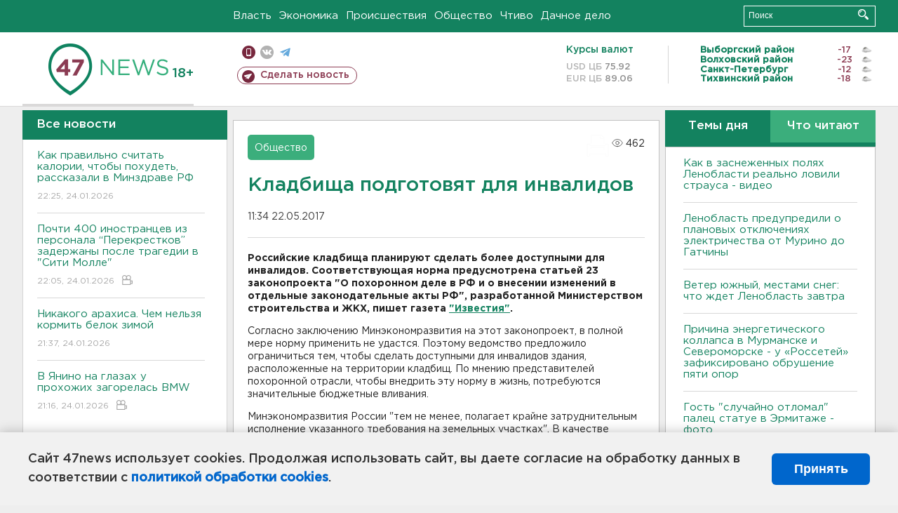

--- FILE ---
content_type: text/html; charset=UTF-8
request_url: https://47news.ru/articles/120821/
body_size: 19362
content:
<!DOCTYPE html>
<html xmlns="http://www.w3.org/1999/xhtml" prefix="og: http://ogp.me/ns#" lang="ru">
<head>
    <meta charset="UTF-8">
    <title>Кладбища подготовят для инвалидов -- 22 мая 2017 &#8250; Статьи &#8250;  47новостей из Ленинградской области</title>
    <meta name="viewport" content="width=device-width, initial-scale=1">
    <meta name="keywords" content="Ленинградская область, 47 новостей из Ленинградской области, власть, политика, бизнес, производство, общество, ЧП, происшествия, криминал, коммуникации, граница, среда обитания, досуг, культура, лесопромышленный комплекс, ЛПК Ленобласти, Северо-Европейский газопровод, СЕГ, Балтийская трубопроводная система, БТС, Бокситогорский район, Волосовский район, Волховский район, Всеволожский район, Выборгский район, Гатчинский район, Кингисеппский район, Киришский район, Кировский район, Лодейнопольский район, Ломоносовский район, Лужский район, Подпорожский район, Приозерский район, Сланцевский район, Сосновый Бор, Тихвинский район, Тосненский район, цитата дня, глас народа, 47News, Финляндия, Выборг, Форд-Всеволожск, ЛАЭС, Финский залив, Ладожское озеро, рыбаки на льдине">
    <meta name="description" content="При этом эксперты предупреждают, что может оказаться и так, что в инфраструктуру вольют сотни тысяч рублей, а пользоваться ей будет некому.">
    <meta name="yandex-verification" content="60f81bf0b559655a">
    <meta name="yandex-verification" content="56562c0790546cc7">
    <meta name="google-site-verification" content="TFY-D1Ff-3Ecg_ZFNht2pYlTvtBeFznqqe2IVwvvYwk">
    <meta name="version" content="1.90.6">
    <meta property="og:title" content="Кладбища подготовят для инвалидов">
    <meta property="og:type" content="article" >
    <meta property="og:url" content="https://47news.ru/articles/120821/" >
    <meta property="og:image" content="https://47news.ru//frontend/images/social/og_image.png" >
    <meta property="og:site_name" content="47 Новостей Ленинградской области" >
    <meta property="og:description" content="При этом эксперты предупреждают, что может оказаться и так, что в инфраструктуру вольют сотни тысяч рублей, а пользоваться ей будет некому." >
        <link rel="apple-touch-icon" href="https://47news.ru/frontend/favicon/apple-touch-icon.png">
    <link rel="apple-touch-icon" sizes="57x57" href="https://47news.ru/frontend/favicon/apple-touch-icon-57x57.png">
    <link rel="apple-touch-icon" sizes="60x60" href="https://47news.ru/frontend/favicon/apple-touch-icon-60x60.png">
    <link rel="apple-touch-icon" sizes="72x72" href="https://47news.ru/frontend/favicon/apple-touch-icon-72x72.png">
    <link rel="apple-touch-icon" sizes="76x76" href="https://47news.ru/frontend/favicon/apple-touch-icon-76x76.png">
    <link rel="apple-touch-icon" sizes="114x114" href="https://47news.ru/frontend/favicon/apple-touch-icon-114x114.png">
    <link rel="apple-touch-icon" sizes="180x180" href="https://47news.ru/frontend/favicon/apple-touch-icon-180x180.png">
    <link rel="icon" type="image/png" sizes="16x16" href="https://47news.ru/frontend/favicon/favicon-16x16.png">
    <link rel="icon" type="image/png" sizes="32x32" href="https://47news.ru/frontend/favicon/favicon-32x32.png">
    <link rel="icon" type="image/png" sizes="192x192" href="https://47news.ru/frontend/favicon/android-chrome-192x192.png">
    <link rel="manifest" href="https://47news.ru/frontend/favicon/site.webmanifest">
    <link rel="mask-icon" href="https://47news.ru/frontend/favicon/safari-pinned-tab.svg" color="#1f9c75">
    <link rel="shortcut icon" href="https://47news.ru/frontend/favicon/favicon.ico">
    <meta name="msapplication-TileColor" content="#00aba9">
    <meta name="msapplication-TileImage" content="https://47news.ru/frontend/favicon/mstile-144x144.png">
    <meta name="msapplication-config" content="https://47news.ru/frontend/favicon/browserconfig.xml">
    <meta name="theme-color" content="#ffffff">
    <script>
        var timerMainBannerId = 0;
        var fqdn = '47news.ru';
        var scheme = 'https://';
        var domain_assets = 'https://47news.ru';
    </script>
            <!-- Yandex.Metrika counter -->
    <script>
        (function(m,e,t,r,i,k,a){ m[i]=m[i]||function() { (m[i].a=m[i].a||[]).push(arguments) };
            m[i].l=1*new Date();k=e.createElement(t),a=e.getElementsByTagName(t)[0],k.async=1,k.src=r,a.parentNode.insertBefore(k,a)})
        (window, document, "script", "https://mc.yandex.ru/metrika/tag.js", "ym");
        ym(5777860, "init", {
            clickmap:true,
            trackLinks:true,
            accurateTrackBounce:true,
            webvisor:true
        });
    </script>
    <noscript><div><img src="https://mc.yandex.ru/watch/5777860" style="position:absolute; left:-9999px;" alt=""></div></noscript>
    <!-- /Yandex.Metrika counter -->
    <!-- Adfox bidding -->
<script async src="https://yandex.ru/ads/system/header-bidding.js"></script>
    <script src="/frontend/adfox/adfox_bidding_main.js"></script>
<!-- Yandex Native Ads -->
<script>window.yaContextCb = window.yaContextCb || []</script>
<script src="https://yandex.ru/ads/system/context.js" async></script>
<!-- Adfox: END -->
                <script async src="https://widget.sparrow.ru/js/embed.js" data-comment="traffic exchange network script: sparrow"></script>
    <script async src="https://cdn.tds.bid/bid.js" type="text/javascript"></script>
    <link href="/frontend/css/style.css" rel="stylesheet" type="text/css" >
    <link href="/frontend/fonts.css" rel="stylesheet" type="text/css" >
            <script src="https://47news.ru/frontend/js.jquery/jquery-1.12.4.min.js"></script>
        <script src="https://47news.ru/frontend/js.jquery/jquery.form.4.2.2.js"></script>
        <script src="https://47news.ru/frontend/js.jquery/jquery.mousewheel.js"></script>
        <script src="https://47news.ru/frontend/js.jquery/jquery.jscrollpane.min.js"></script>
        <link rel="stylesheet" href="https://47news.ru/frontend/js.jquery/jquery.jscrollpane.css" type="text/css">
        <script src="https://47news.ru/frontend/js.jquery/jquery.waitforimages.min.js"></script>
        <script src="/frontend/js.jquery/jquery.cookie.js"></script>
    <script>
        var GLOBAL_FEATURE_GREENHEAD_SCROLLABLE =  true ;
        var GLOBAL_FEATURE_BANNERHEIGHT_701 = 250;
    </script>
        <script src="/frontend/js.jquery/jquery.paginator.js?v=1.90.6"></script>
    <script src="/frontend/js/core.js?v=1.90.6"></script>
    <script src="/frontend/js/scripts.desktop.js?v=1.90.6"></script>
                    <link rel="stylesheet" href="/frontend/js.jquery/jquery.fancybox.min.css" type="text/css" >
        <script src="/frontend/js.jquery/jquery.fancybox.min.js"></script>
    <script id="greenswitcher">
        $(function(){
            $("#greenhead .district > span > a").on("click", function(){
                $("#greenhead .district .list").toggle();
            });
            $("#header, #content").on("click", function(){
                $("#greenhead .district .list").hide();
            });
        });
    </script>
</head>
<body>
<style>
    .cookie-consent {
        position: fixed;
        bottom: 0;
        left: 0;
        right: 0;
        background: #f1f1f1;
        padding: 25px 40px;
        box-shadow: 0 -2px 15px rgba(0,0,0,0.2);
        display: none;
        justify-content: space-between;
        align-items: center;
        z-index: 1000;
        min-height: 90px;
        box-sizing: border-box;
    }
    .cookie-consent-text {
        margin-right: 30px;
        font-size: 18px;
        line-height: 1.5;
        color: #333;
        flex-grow: 1;
    }
    .cookie-consent-link {
        color: #0066cc;
        text-decoration: none;
        font-weight: bold;
        white-space: nowrap;
    }
    .cookie-consent-link:hover {
        text-decoration: underline;
    }
    .cookie-consent-button {
        background: #0066cc;
        color: white;
        border: none;
        padding: 12px 24px;
        border-radius: 6px;
        cursor: pointer;
        font-size: 18px;
        font-weight: bold;
        min-width: 140px;
        transition: background 0.3s;
    }
    .cookie-consent-button:hover {
        background: #004d99;
    }
    @media (max-width: 768px) {
        .cookie-consent {
            flex-direction: column;
            padding: 20px;
            text-align: center;
        }
        .cookie-consent-text {
            margin-right: 0;
            margin-bottom: 20px;
        }
    }
</style>
<div class="cookie-consent" id="cookieConsent">
    <div class="cookie-consent-text">
        Сайт 47news использует cookies. Продолжая использовать сайт, вы даете согласие на обработку данных в соответствии с <a href="/pages/16/" class="cookie-consent-link">политикой обработки cookies</a>.
    </div>
    <button class="cookie-consent-button" id="cookieAcceptButton">Принять</button>
</div>
<script>
    document.addEventListener('DOMContentLoaded', function() {
        let cookieConsent = document.getElementById('cookieConsent');
        let acceptButton = document.getElementById('cookieAcceptButton');
        // Упрощенная проверка cookies без проблемных regexp
        function checkCookie() {
            let cookies = document.cookie.split(';');
            for(let i = 0; i < cookies.length; i++) {
                let cookie = cookies[i].trim();
                if(cookie.indexOf('cookieConsentAccepted=') === 0) {
                    return true;
                }
            }
            return false;
        }
        if(!checkCookie()) {
            console.log('consent display');
            cookieConsent.style.display = 'flex';
        }
        // Установка cookie на 6 месяцев
        function setConsentCookie() {
            let date = new Date();
            date.setMonth(date.getMonth() + 6);
            document.cookie = 'cookieConsentAccepted=true; expires=' + date.toUTCString() + '; path=/';
        }
        acceptButton.addEventListener('click', function() {
            console.log('set cookie');
            setConsentCookie();
            cookieConsent.style.display = 'none';
        });
    });
</script>
    <div
            class="abstract_banner topbanner_over_maindiv"
            data-adplace="place_701"
            data-comment="Панорама"
            style="max-height: 250px; ">
        <!--AdFox START-->
<!--47news.ru-->
<!--Площадка: 47news.ru / * / *-->
<!--Тип баннера: Панорама-->
<!--Расположение: верх страницы-->
<div id="adfox_head"></div>
<script>
    window.yaContextCb.push(()=>{
        Ya.adfoxCode.create({
            ownerId: 213964,
            containerId: 'adfox_head',
            params: {
                pp: 'g',
                ps: 'bohd',
                p2: 'fuav',
                puid1: ''
            }
        })
    })
</script>
    </div>
<div id="main">
        <div id="greenhead">
        <div class="wrapper">
                                                              <div class="menu" style="margin-left: 300px">
                <ul>
                    <li><a href="/rubrics/regime/">Власть</a></li>
                    <li><a href="/rubrics/economy/">Экономика</a></li>
                    <li><a href="/rubrics/emergency/">Происшествия</a></li>
                    <li><a href="/rubrics/society/">Общество</a></li>
                                        <li><a href="/plus/">Чтиво</a></li>                     <li><a href="/rubrics/dacha/">Дачное дело</a></li>
                                    </ul>
            </div>
            <div class="search" style="float: right">
                <form action="/search/" method="get">
                    <div class="input">
                        <input type="text" name="query" placeholder="Поиск" >
                        <button>Искать</button>
                    </div>
                </form>
            </div>
        </div>
    </div>
        <div id="header">
        <div class="wrapper">
            <div class="logo">
                <a href="/"><img src="https://47news.ru/frontend/images/logo_site.png" alt="Логотип 47 новостей"></a>
            </div>
            <div class="h18">
                <span style="vertical-align: sub; font-size: smaller">18+</span>
            </div>
            <div class="nets">
                <div class="fline">
                    <a href="https://m.47news.ru/?usemobile=1&noredir=1" class="mobile">Мобильная версия</a>
                    <a href="https://vk.com/news47rus" class="vk">вконтакте</a>
                    <a href="https://t.me/allnews47" class="tg">телеграм</a>
                                    </div>
                <div class="sline">
                    <a href="/articles/manage/" class="makenews">Сделать новость</a>
                </div>
            </div>
            <div class="currency">
                <span class="title">Курсы валют</span>
                <span class="row"><span>USD ЦБ</span> 75.92</span>
                <span class="row"><span>EUR ЦБ</span> 89.06</span>
            </div>
            <div class="weather">
                                    <ul>
                                                                                    <li>
                                    <b>Выборгский район</b><span class="temp">-17</span><span class="i"><img width="15" src="https://47news.ru/frontend/images/weather/27n.png" alt="" ></span>
                                </li>
                                                                                                                <li>
                                    <b>Волховский район</b><span class="temp">-23</span><span class="i"><img width="15" src="https://47news.ru/frontend/images/weather/27n.png" alt="" ></span>
                                </li>
                                                                                                                <li>
                                    <b>Санкт-Петербург</b><span class="temp">-12</span><span class="i"><img width="15" src="https://47news.ru/frontend/images/weather/27n.png" alt="" ></span>
                                </li>
                                                                                                                <li>
                                    <b>Тихвинский район</b><span class="temp">-18</span><span class="i"><img width="15" src="https://47news.ru/frontend/images/weather/27n.png" alt="" ></span>
                                </li>
                                                                                                                                                                                                                                                                                                                                                                                                                                                                                                                                                                                                                                                                                                                                                                                                                                                                                    </ul>
                            </div>
            <div class="clearfix"></div>
        </div>
    </div>
    <div id="content">
        <div class="wrapper">
                                    <div id="leftcol">
                                <a href="/articles/"><h3 class="ghead">Все новости</h3></a>
                <ul class="newslist verticalscrollplace">
                    		<li>
		<a href="/articles/281788/">
							Как правильно считать калории, чтобы похудеть, рассказали в Минздраве РФ
									<span class="cdate">
				22:25, 24.01.2026
											</span>
		</a>
	</li>
		<li>
		<a href="/articles/281787/">
							Почти 400 иностранцев из персонала “Перекрестков” задержаны после трагедии в "Сити Молле"
									<span class="cdate">
				22:05, 24.01.2026
								<span class="rep_icon"><img src="https://47news.ru/frontend/images/icons/ico_video.png"></span>			</span>
		</a>
	</li>
		<li>
		<a href="/articles/281786/">
							Никакого арахиса. Чем нельзя кормить белок зимой
									<span class="cdate">
				21:37, 24.01.2026
											</span>
		</a>
	</li>
		<li class="noborder">
		<a href="/articles/281785/">
							В Янино на глазах у прохожих загорелась BMW
									<span class="cdate">
				21:16, 24.01.2026
								<span class="rep_icon"><img src="https://47news.ru/frontend/images/icons/ico_video.png"></span>			</span>
		</a>
	</li>
			    <div
            class="abstract_banner b-block"
            data-adplace="place_201"
            data-comment="201"
            style="max-height: 400px; max-width: 240px;">
        <!--AdFox START-->
<!--47news.ru-->
<!--Площадка: 47news.ru / * / *-->
<!--Тип баннера: 240х400 слева-1-->
<!--Расположение: слева-1-->
<div id="adfox_163422008296913012"></div>
<script>
    window.yaContextCb.push(()=>{
        Ya.adfoxCode.create({
            ownerId: 213964,
            containerId: 'adfox_163422008296913012',
            params: {
                pp: 'jzf',
                ps: 'bohd',
                p2: 'foxk',
                puid1: ''
            }
        })
    })
</script>
<!-- 47news - RU - Adblocking - 300x600 -->
<!-- Invocation banner code for the requested adslot -->
<div id='crt-1293304-1'>
<script type='text/javascript'>callAdblock('crt-1293304-1',1293304,300,600);</script>
</div>
    </div>
		<li>
		<a href="/articles/281784/">
							От совы до кита. В Выборге снова выросли причудливые снежные фигуры - фото
									<span class="cdate">
				20:49, 24.01.2026
				<span class="rep_icon"><img src="https://47news.ru/frontend/images/icons/ico_photo.png"></span>							</span>
		</a>
	</li>
		<li>
		<a href="/articles/281782/">
							Две спортсменки из Ленобласти завоевали медали на Кубке России по лыжным гонкам
									<span class="cdate">
				19:48, 24.01.2026
											</span>
		</a>
	</li>
		<li>
		<a href="/articles/281783/">
							Фонарный столб рухнул на машину при уборке снега в Сертолово - фото и видео
									<span class="cdate">
				18:56, 24.01.2026
				<span class="rep_icon"><img src="https://47news.ru/frontend/images/icons/ico_photo.png"></span>				<span class="rep_icon"><img src="https://47news.ru/frontend/images/icons/ico_video.png"></span>			</span>
		</a>
	</li>
		<li>
		<a href="/articles/281781/">
							<b>В Абу-Даби завершились переговоры России, США и Украины</b>
									<span class="cdate">
				18:38, 24.01.2026
											</span>
		</a>
	</li>
		<li>
		<a href="/articles/281780/">
							В Гатчине стартовал турнир по волейболу памяти бывшего мэра Богданова
									<span class="cdate">
				17:55, 24.01.2026
											</span>
		</a>
	</li>
		<li>
		<a href="/articles/281779/">
							Лежал в снегу. В лесу Токсово спасли мужчину с инсультом
									<span class="cdate">
				17:14, 24.01.2026
											</span>
		</a>
	</li>
		<li>
		<a href="/articles/281772/">
							Солнце выдало очень мощный двойной взрыв
									<span class="cdate">
				16:15, 24.01.2026
				<span class="rep_icon"><img src="https://47news.ru/frontend/images/icons/ico_photo.png"></span>				<span class="rep_icon"><img src="https://47news.ru/frontend/images/icons/ico_video.png"></span>			</span>
		</a>
	</li>
		<li>
		<a href="/articles/281776/">
							В феврале под Кингисеппом на два дня закроют мост
									<span class="cdate">
				15:48, 24.01.2026
				<span class="rep_icon"><img src="https://47news.ru/frontend/images/icons/ico_photo.png"></span>							</span>
		</a>
	</li>
		<li>
		<a href="/articles/281778/">
							<b>Как в заснеженных полях Ленобласти реально ловили страуса - видео</b>
									<span class="cdate">
				15:13, 24.01.2026
				<span class="rep_icon"><img src="https://47news.ru/frontend/images/icons/ico_photo.png"></span>				<span class="rep_icon"><img src="https://47news.ru/frontend/images/icons/ico_video.png"></span>			</span>
		</a>
	</li>
		<li>
		<a href="/articles/281770/">
							<b>Ленобласть предупредили о плановых отключениях электричества от Мурино до Гатчины</b>
									<span class="cdate">
				14:42, 24.01.2026
				<span class="rep_icon"><img src="https://47news.ru/frontend/images/icons/ico_photo.png"></span>							</span>
		</a>
	</li>
		<li>
		<a href="/articles/281777/">
							<b>Умер соведущий «Вечернего Урганта»</b>
									<span class="cdate">
				14:08, 24.01.2026
				<span class="rep_icon"><img src="https://47news.ru/frontend/images/icons/ico_photo.png"></span>							</span>
		</a>
	</li>
		<li>
		<a href="/articles/281775/">
							Ветер южный, местами снег: что ждет Ленобласть завтра
									<span class="cdate">
				13:45, 24.01.2026
				<span class="rep_icon"><img src="https://47news.ru/frontend/images/icons/ico_photo.png"></span>							</span>
		</a>
	</li>
		<li>
		<a href="/articles/281771/">
							<b>Рядом со знаменитым монастырём под Лодейным Полем сгорел дом</b>
									<span class="cdate">
				12:44, 24.01.2026
				<span class="rep_icon"><img src="https://47news.ru/frontend/images/icons/ico_photo.png"></span>							</span>
		</a>
	</li>
		<li>
		<a href="/articles/281767/">
							<b>Юный биодрон готовился спалить полицейские авто на севере Петербурга</b>
									<span class="cdate">
				11:50, 24.01.2026
											</span>
		</a>
	</li>
		<li>
		<a href="/articles/281766/">
							<b>Белый снег, серый лёд, иномарки трещат в ДТП. В Кудрово  столкнулись Haval и Infiniti</b>
									<span class="cdate">
				11:27, 24.01.2026
				<span class="rep_icon"><img src="https://47news.ru/frontend/images/icons/ico_photo.png"></span>							</span>
		</a>
	</li>
		<li>
		<a href="/articles/281765/">
							<b>Причина энергетического коллапса в Мурманске и Североморске - у «Россетей» зафиксировано обрушение пяти опор</b>
									<span class="cdate">
				11:00, 24.01.2026
											</span>
		</a>
	</li>
		<li>
		<a href="/articles/281764/">
							Москвич показал бывшей из Тосно, что такое боль: укусил за щеку и угнал авто
									<span class="cdate">
				10:36, 24.01.2026
											</span>
		</a>
	</li>
		<li>
		<a href="/articles/281763/">
							<b>Усиленный рейд ГАИ в Волосовскм районе собрал жатву - видео</b>
									<span class="cdate">
				10:09, 24.01.2026
				<span class="rep_icon"><img src="https://47news.ru/frontend/images/icons/ico_photo.png"></span>				<span class="rep_icon"><img src="https://47news.ru/frontend/images/icons/ico_video.png"></span>			</span>
		</a>
	</li>
		<li>
		<a href="/articles/281762/">
							<b>Гость "случайно отломал" палец статуе в Эрмитаже - фото</b>
									<span class="cdate">
				09:41, 24.01.2026
				<span class="rep_icon"><img src="https://47news.ru/frontend/images/icons/ico_photo.png"></span>							</span>
		</a>
	</li>
		<li>
		<a href="/articles/281760/">
							Ленобласть готова дать больше на борщевик. Ждут заявок от поселений
									<span class="cdate">
				23:56, 23.01.2026
											</span>
		</a>
	</li>
		<li>
		<a href="/articles/281759/">
							На время капремонта Ладожского моста введут дополнительные электрички
									<span class="cdate">
				23:32, 23.01.2026
											</span>
		</a>
	</li>
		<li>
		<a href="/articles/281754/">
							Одна процедура. Во Всеволожске опробовали новый метод по извлечению камней их почек
									<span class="cdate">
				22:54, 23.01.2026
											</span>
		</a>
	</li>
		<li>
		<a href="/articles/281752/">
							Стало известно, на какой год сдвинули «морскую» школу на 1,3 тысячи учеников во Всеволожске
									<span class="cdate">
				22:31, 23.01.2026
				<span class="rep_icon"><img src="https://47news.ru/frontend/images/icons/ico_photo.png"></span>							</span>
		</a>
	</li>
		<li>
		<a href="/articles/281746/">
							Марафон «Дорога Жизни» откроет трассы для бегунов и перекроет для водителей
									<span class="cdate">
				21:55, 23.01.2026
				<span class="rep_icon"><img src="https://47news.ru/frontend/images/icons/ico_photo.png"></span>							</span>
		</a>
	</li>
		<li>
		<a href="/articles/281756/">
							Ветеран из Тосно встретил 100 лет с цветами и поздравлениями
									<span class="cdate">
				21:32, 23.01.2026
								<span class="rep_icon"><img src="https://47news.ru/frontend/images/icons/ico_video.png"></span>			</span>
		</a>
	</li>
		<li>
		<a href="/articles/281757/">
							В Петербурге арестованы охранники после фатального задержания покупателя в "Сити Молле" 
									<span class="cdate">
				20:50, 23.01.2026
				<span class="rep_icon"><img src="https://47news.ru/frontend/images/icons/ico_photo.png"></span>							</span>
		</a>
	</li>
		<li>
		<a href="/articles/281758/">
							<b>После пожара на складах в Тельмана пропала вода. У 47news – версии</b>
									<span class="cdate">
				20:25, 23.01.2026
											</span>
		</a>
	</li>
		<li>
		<a href="/articles/281755/">
							<b>Ребенок, который скончался после физкультуры в Выборгском районе, имел хроническое заболевание </b>
									<span class="cdate">
				20:14, 23.01.2026
											</span>
		</a>
	</li>
		<li>
		<a href="/articles/281753/">
							СМИ: В Абу-Даби стартовали переговоры России, США и Украины
									<span class="cdate">
				19:53, 23.01.2026
											</span>
		</a>
	</li>
		<li>
		<a href="/articles/281751/">
							Мужчину осудили на 9,5 лет за угощение наркотиками школьницы в Светогорске. Она скончалась
									<span class="cdate">
				19:30, 23.01.2026
											</span>
		</a>
	</li>
		<li>
		<a href="/articles/281749/">
							Ай да Пушкин, ай да уклонист. В Сосновом Бору приговорили полного тёзку поэта
									<span class="cdate">
				19:12, 23.01.2026
				<span class="rep_icon"><img src="https://47news.ru/frontend/images/icons/ico_photo.png"></span>							</span>
		</a>
	</li>
		<li>
		<a href="/articles/281748/">
							Власти Ленобласти обсудили с жителями Шапок ВСМ и карьеры
									<span class="cdate">
				18:52, 23.01.2026
				<span class="rep_icon"><img src="https://47news.ru/frontend/images/icons/ico_photo.png"></span>							</span>
		</a>
	</li>
		<li>
		<a href="/articles/281747/">
							Представитель “Рандеву” опроверг понижение зарплат. И рассказал про Куршевель
									<span class="cdate">
				18:29, 23.01.2026
											</span>
		</a>
	</li>
		<li>
		<a href="/articles/281745/">
							Утки-лебеди. Волонтеры все чаще вызволяют птиц из льда и дымоходов в Петербурге и Ленобласти
									<span class="cdate">
				18:11, 23.01.2026
											</span>
		</a>
	</li>
		<li>
		<a href="/articles/281744/">
							Прокуратура начала проверку обстоятельств гибели школьника после физкультуры в Выборгском районе
									<span class="cdate">
				17:51, 23.01.2026
											</span>
		</a>
	</li>
		<li>
		<a href="/articles/281743/">
							"Местами до минус 28". Службы ЖКХ готовятся к крепким морозам в Ленобласти
									<span class="cdate">
				17:28, 23.01.2026
											</span>
		</a>
	</li>
		<li>
		<a href="/articles/281742/">
							До середины весны. На станции петербургского метро "Площадь Александра Невского-1" по вечерам будут ограничивать вход
									<span class="cdate">
				17:10, 23.01.2026
				<span class="rep_icon"><img src="https://47news.ru/frontend/images/icons/ico_photo.png"></span>							</span>
		</a>
	</li>
		<li>
		<a href="/articles/281738/">
							И 30 квартир мало. В Кудрово продолжается борьба за комнату для грязи
									<span class="cdate">
				16:47, 23.01.2026
											</span>
		</a>
	</li>
		<li>
		<a href="/articles/281737/">
							С начала года Леноблводоканал запустил четыре модульные станции подготовки воды и очистки стоков
									<span class="cdate">
				16:32, 23.01.2026
				<span class="rep_icon"><img src="https://47news.ru/frontend/images/icons/ico_photo.png"></span>							</span>
		</a>
	</li>
		<li>
		<a href="/articles/281739/">
							КАД у Новогорелово встал из-за аварии 
									<span class="cdate">
				16:15, 23.01.2026
											</span>
		</a>
	</li>
		<li>
		<a href="/articles/281736/">
							Нетрезвых приятелей задержали в Выборге. Они надругались над женщиной, годящейся им в матери
									<span class="cdate">
				16:06, 23.01.2026
											</span>
		</a>
	</li>
		<li>
		<a href="/articles/281731/">
							Что делать, если сообщили код из смс: инструкция МВД
									<span class="cdate">
				15:51, 23.01.2026
											</span>
		</a>
	</li>
		<li>
		<a href="/articles/281735/">
							<b>Беременна в 13. В Токсово встретили девочку-подростка с женихом-кочевником</b>
									<span class="cdate">
				15:35, 23.01.2026
											</span>
		</a>
	</li>
		<li>
		<a href="/articles/281734/">
							<b>Восьмиклассник скончался после урока физкультуры в Выборгском районе</b>
									<span class="cdate">
				15:20, 23.01.2026
											</span>
		</a>
	</li>
		<li>
		<a href="/articles/281733/">
							В Петербурге женщину осудили на 10 лет за бросок горючего в отдел полиции. Сам момент попал на камеру 
									<span class="cdate">
				15:10, 23.01.2026
								<span class="rep_icon"><img src="https://47news.ru/frontend/images/icons/ico_video.png"></span>			</span>
		</a>
	</li>
		<li>
		<a href="/articles/281730/">
							В Кремле поделились впечатлениями от ночных переговоров с США
									<span class="cdate">
				14:51, 23.01.2026
											</span>
		</a>
	</li>
		<li>
		<a href="/articles/281728/">
							<b>Один погиб, семеро пострадали. Дело замглавы администрации Луги о халатности с мостом в суде</b>
									<span class="cdate">
				14:33, 23.01.2026
				<span class="rep_icon"><img src="https://47news.ru/frontend/images/icons/ico_photo.png"></span>				<span class="rep_icon"><img src="https://47news.ru/frontend/images/icons/ico_video.png"></span>			</span>
		</a>
	</li>
		<li>
		<a href="/articles/281729/">
							<b>Замначальника отдела электросетей из Сертолово арестован за 350 тысяч взятки на «быстрые счетчики»</b>
									<span class="cdate">
				14:30, 23.01.2026
											</span>
		</a>
	</li>
		<li>
		<a href="/articles/281727/">
							<b>Синоптики рассказали, какая погода будет завтра в Ленобласти</b>
									<span class="cdate">
				14:12, 23.01.2026
				<span class="rep_icon"><img src="https://47news.ru/frontend/images/icons/ico_photo.png"></span>							</span>
		</a>
	</li>
		<li>
		<a href="/articles/281726/">
							Пропавшего в Красноярске подростка нашли живым
									<span class="cdate">
				13:53, 23.01.2026
				<span class="rep_icon"><img src="https://47news.ru/frontend/images/icons/ico_photo.png"></span>							</span>
		</a>
	</li>
		<li>
		<a href="/articles/281725/">
							Школу-студию МХАТ возглавит режиссер, муж Собчак Константин Богомолов
									<span class="cdate">
				13:41, 23.01.2026
											</span>
		</a>
	</li>
		<li>
		<a href="/articles/281723/">
							В Кремле назвали сумму замороженных активов в США
									<span class="cdate">
				13:22, 23.01.2026
											</span>
		</a>
	</li>
		<li>
		<a href="/articles/281722/">
							В Подмосковье ценители искусства обокрали ученого-коллекционера на 32 миллиона. Картины он хранил на работе
									<span class="cdate">
				13:03, 23.01.2026
											</span>
		</a>
	</li>
		<li>
		<a href="/articles/281721/">
							Россиянам приходят фейковые письма об обновлении почты на "Госуслугах"
									<span class="cdate">
				12:45, 23.01.2026
				<span class="rep_icon"><img src="https://47news.ru/frontend/images/icons/ico_photo.png"></span>							</span>
		</a>
	</li>
		<li>
		<a href="/articles/281720/">
							Девочка в Красноярске, которая ушла из дома в один день с пропавшим мальчиком, нашлась
									<span class="cdate">
				12:23, 23.01.2026
											</span>
		</a>
	</li>
		<li>
		<a href="/articles/281719/">
							<b>"Перекрёстки" в Петербурге и Ленобласти проверяют после фатального задержания покупателя. Он умер от удушения</b>
									<span class="cdate">
				11:58, 23.01.2026
				<span class="rep_icon"><img src="https://47news.ru/frontend/images/icons/ico_photo.png"></span>							</span>
		</a>
	</li>
		<li>
		<a href="/articles/281718/">
							"Ведомости": суммарный коэффициент рождаемости в России снижается, Ленобласть - в антилидерах
									<span class="cdate">
				11:39, 23.01.2026
											</span>
		</a>
	</li>
		<li>
		<a href="/articles/281717/">
							Назван самый частый предлог мошенников для получения кода из смс
									<span class="cdate">
				11:19, 23.01.2026
				<span class="rep_icon"><img src="https://47news.ru/frontend/images/icons/ico_photo.png"></span>							</span>
		</a>
	</li>
		<li>
		<a href="/articles/281716/">
							В Крыму задержали двух диверсантов
									<span class="cdate">
				10:56, 23.01.2026
											</span>
		</a>
	</li>
		<li>
		<a href="/articles/281715/">
							<b>Пропавшего подростка в Красноярске подвозила девушка-таксист, и он был не один</b>
									<span class="cdate">
				10:25, 23.01.2026
											</span>
		</a>
	</li>
		<li>
		<a href="/articles/281714/">
							Пожар в складском парке Тельмана охватил и склад, и крышу
									<span class="cdate">
				10:10, 23.01.2026
				<span class="rep_icon"><img src="https://47news.ru/frontend/images/icons/ico_photo.png"></span>							</span>
		</a>
	</li>
		<li>
		<a href="/articles/281711/">
							Центробанк отозвал лицензию у одного из коммерческих банков
									<span class="cdate">
				09:55, 23.01.2026
											</span>
		</a>
	</li>
		<li>
		<a href="/articles/281713/">
							В центре Кингисеппа загорелся "Крайслер" - видео
									<span class="cdate">
				09:39, 23.01.2026
				<span class="rep_icon"><img src="https://47news.ru/frontend/images/icons/ico_photo.png"></span>				<span class="rep_icon"><img src="https://47news.ru/frontend/images/icons/ico_video.png"></span>			</span>
		</a>
	</li>
		<li>
		<a href="/articles/281712/">
							В Петербурге пожилого оптика подозревают в пособничестве мошенникам на 1,5 млн
									<span class="cdate">
				09:23, 23.01.2026
											</span>
		</a>
	</li>
		<li>
		<a href="/articles/281710/">
							<b>В Ленобласти объявлено предупреждение о морозах до -25</b>
									<span class="cdate">
				09:01, 23.01.2026
											</span>
		</a>
	</li>
		<li>
		<a href="/articles/281709/">
							<b>Подросток ушел из дома с неизвестным и пропал в Красноярске. Теперь за него требуют выкуп</b>
									<span class="cdate">
				08:42, 23.01.2026
				<span class="rep_icon"><img src="https://47news.ru/frontend/images/icons/ico_photo.png"></span>				<span class="rep_icon"><img src="https://47news.ru/frontend/images/icons/ico_video.png"></span>			</span>
		</a>
	</li>
		<li>
		<a href="/articles/281708/">
							Ушаков: без решения территориального вопроса долгосрочное урегулирование ситуации на Украине невозможно
									<span class="cdate">
				04:45, 23.01.2026
											</span>
		</a>
	</li>
		<li>
		<a href="/articles/281707/">
							Дмитриев о встрече Путина и Уиткоффа: состоялась важная российско-американская дискуссия
									<span class="cdate">
				04:27, 23.01.2026
											</span>
		</a>
	</li>
		<li>
		<a href="/articles/281706/">
							<b>Завершились переговоры Путина и Уиткоффа</b>
									<span class="cdate">
				03:10, 23.01.2026
											</span>
		</a>
	</li>
		<li>
		<a href="/articles/281705/">
							Встреча Путина с Уиткоффом длится больше двух часов
									<span class="cdate">
				01:48, 23.01.2026
				<span class="rep_icon"><img src="https://47news.ru/frontend/images/icons/ico_photo.png"></span>							</span>
		</a>
	</li>
		<li>
		<a href="/articles/281702/">
							Ребенок из Петербурга смог побыть пилотом, загадав новогоднее желание
									<span class="cdate">
				00:22, 23.01.2026
				<span class="rep_icon"><img src="https://47news.ru/frontend/images/icons/ico_photo.png"></span>				<span class="rep_icon"><img src="https://47news.ru/frontend/images/icons/ico_video.png"></span>			</span>
		</a>
	</li>
		<li>
		<a href="/articles/281701/">
							Пилотный проект по реформе высшего образования в России продлен до 2030 года
									<span class="cdate">
				23:54, 22.01.2026
											</span>
		</a>
	</li>
		<li>
		<a href="/articles/281704/">
							<b>Началась встреча Путина со спецпосланником президента США Стивеном Уиткоффом</b>
									<span class="cdate">
				23:32, 22.01.2026
								<span class="rep_icon"><img src="https://47news.ru/frontend/images/icons/ico_video.png"></span>			</span>
		</a>
	</li>
		<li>
		<a href="/articles/281703/">
							Самолет спецпосланника президента США приземлился в Москве
									<span class="cdate">
				22:57, 22.01.2026
											</span>
		</a>
	</li>
		<li>
		<a href="/articles/281700/">
							Хинштейн после ДТП: Ситуация чуть хуже, чем предполагалось — перелом бедра
									<span class="cdate">
				22:32, 22.01.2026
								<span class="rep_icon"><img src="https://47news.ru/frontend/images/icons/ico_video.png"></span>			</span>
		</a>
	</li>
		<li>
		<a href="/articles/281699/">
							Экомилиция изучила 33 самосвала под Всеволожском. Не обошлось без штрафов и изъятий
									<span class="cdate">
				21:53, 22.01.2026
				<span class="rep_icon"><img src="https://47news.ru/frontend/images/icons/ico_photo.png"></span>							</span>
		</a>
	</li>
		<li>
		<a href="/articles/281698/">
							<b>Зажор на реке подтопил хозпостройки в деревне Большой Сабск</b>
									<span class="cdate">
				21:31, 22.01.2026
								<span class="rep_icon"><img src="https://47news.ru/frontend/images/icons/ico_video.png"></span>			</span>
		</a>
	</li>
		<li>
		<a href="/articles/281697/">
							Белорус пытался взломать иномарку в Петербурге. Но сначала — почистил от снега
									<span class="cdate">
				20:52, 22.01.2026
				<span class="rep_icon"><img src="https://47news.ru/frontend/images/icons/ico_photo.png"></span>							</span>
		</a>
	</li>
		<li>
		<a href="/articles/281696/">
							Завершен ремонт в инфекционном отделении Волховской больницы. Лечебные боксы стали автономными
									<span class="cdate">
				20:30, 22.01.2026
											</span>
		</a>
	</li>
		<li>
		<a href="/articles/281694/">
							В Сосновом Бору новорожденных щенков выбросили в пакете на мороз
									<span class="cdate">
				20:12, 22.01.2026
				<span class="rep_icon"><img src="https://47news.ru/frontend/images/icons/ico_photo.png"></span>							</span>
		</a>
	</li>
		<li>
		<a href="/articles/281695/">
							<b>Пятеро разработчиков карьеров арестованы за грязный песок в Ленобласти и хищения на грунтах Метростроя</b>
									<span class="cdate">
				19:51, 22.01.2026
				<span class="rep_icon"><img src="https://47news.ru/frontend/images/icons/ico_photo.png"></span>				<span class="rep_icon"><img src="https://47news.ru/frontend/images/icons/ico_video.png"></span>			</span>
		</a>
	</li>
		<li>
		<a href="/articles/281690/">
							В школе Мурино заработает вход по биометрии 
									<span class="cdate">
				19:29, 22.01.2026
								<span class="rep_icon"><img src="https://47news.ru/frontend/images/icons/ico_video.png"></span>			</span>
		</a>
	</li>
		<li>
		<a href="/articles/281693/">
							Поджигателю иномарки в Сестрорецке назначили запрет определенных действий
									<span class="cdate">
				19:11, 22.01.2026
											</span>
		</a>
	</li>
		<li>
		<a href="/articles/281692/">
							<b>Посредник изолирован дома за полмиллиона взяток сотрудникам Ленэнерго</b>
									<span class="cdate">
				18:58, 22.01.2026
											</span>
		</a>
	</li>
		<li>
		<a href="/articles/281689/">
							От коньков до волейбола. Чем заняться в Ленобласти на выходных
									<span class="cdate">
				18:28, 22.01.2026
											</span>
		</a>
	</li>
		<li>
		<a href="/articles/281688/">
							"На выходных обещают до минус 25". "Ночлежка" собирает спасательные одеяла для бездомных в Петербурге и Москве
									<span class="cdate">
				18:10, 22.01.2026
											</span>
		</a>
	</li>
		<li>
		<a href="/articles/281687/">
							Макрон: В Средиземном море задержан танкер, следовавший из России
									<span class="cdate">
				17:59, 22.01.2026
											</span>
		</a>
	</li>
		<li>
		<a href="/articles/281686/">
							Глава Кузбасса после гибели младенцев в роддоме упрекнул матерей во вредных привычках
									<span class="cdate">
				17:37, 22.01.2026
											</span>
		</a>
	</li>
		<li>
		<a href="/articles/281685/">
							Лурье получила квартиру, но будет дальше судиться с Долиной
									<span class="cdate">
				17:14, 22.01.2026
											</span>
		</a>
	</li>
		<li>
		<a href="/articles/281684/">
							<b>Сотрудники «Ленэнерго» задержаны СК за взятки. Один - из Сертолово</b>
									<span class="cdate">
				16:55, 22.01.2026
											</span>
		</a>
	</li>
		<li>
		<a href="/articles/281681/">
							В Кудрово открывается детсад для 110 воспитанников
									<span class="cdate">
				16:25, 22.01.2026
											</span>
		</a>
	</li>
		<li>
		<a href="/articles/281679/">
							Полеты без паспорта между Шереметьево и Пулково разрешат 1 июня. Но это эксперимент
									<span class="cdate">
				16:10, 22.01.2026
											</span>
		</a>
	</li>
		<li>
		<a href="/articles/281676/">
							Второе ЧП в Татарстане. Лицеист подмешал химию в газировку и угостил одноклассников
									<span class="cdate">
				15:54, 22.01.2026
											</span>
		</a>
	</li>
		<li>
		<a href="/articles/281678/">
							Возбуждено дело после смертельного конфликта в петербургском "Сити Молле". Камера сняла, что предшествовало этому 
									<span class="cdate">
				15:40, 22.01.2026
								<span class="rep_icon"><img src="https://47news.ru/frontend/images/icons/ico_video.png"></span>			</span>
		</a>
	</li>
		<li>
		<a href="/articles/281677/">
							<b>Бизнесменам-разработчикам карьера в Ленобласти предъявлены составы с ущербом на 1,5 млрд</b>
									<span class="cdate">
				15:25, 22.01.2026
								<span class="rep_icon"><img src="https://47news.ru/frontend/images/icons/ico_video.png"></span>			</span>
		</a>
	</li>
		<li>
		<a href="/articles/281675/">
							В Петербурге арестовали водителя, сбившего с ног инспектора (видео) 
									<span class="cdate">
				15:05, 22.01.2026
								<span class="rep_icon"><img src="https://47news.ru/frontend/images/icons/ico_video.png"></span>			</span>
		</a>
	</li>
                </ul>
                <a href="/articles/"><h3 class="ghead">Все новости</h3></a>
            </div>
            <div class="centercol">
                                                    <div class="middlecol">
                            <div
            class="abstract_banner m14 b-block"
            data-adplace="place_404"
            data-comment="404"
            style=" ">
        <!--AdFox START-->
<!--47news.ru-->
<!--Площадка: 47news.ru / * / *-->
<!--Тип баннера: 608х100 страницы шапки-->
<!--Расположение: <верх страницы>-->
<div id="adfox_150421594263481305"></div>
<script>
window.yaContextCb.push(()=>{
    window.Ya.adfoxCode.create({
        ownerId: 213964,
        containerId: 'adfox_150421594263481305',
        params: {
            pp: 'g',
            ps: 'bohd',
            p2: 'frqd'
        }
    })
});
</script>
    </div>
                                                				<div class="centerblock m20">
		<div class="article-full" id="the_article">
			<script type="application/ld+json">{"@context":"https://schema.org","@type":"NewsArticle","headline":"Кладбища подготовят для инвалидов","description":"При этом эксперты предупреждают, что может оказаться и так, что в инфраструктуру вольют сотни тысяч рублей, а пользоваться ей будет некому.","mainEntityOfPage":{"@type":"WebPage","@id":"https://47news.ru/articles/120821/"},"dateModified":"2017-05-22T11:34:00+03:00","datePublished":"2017-05-22T11:34:00+03:00","publisher":{"@type":"Organization","name":"47news.ru","logo":{"@type":"ImageObject","url":"https://47news.ru/frontend/images/logo_site.png","height":74,"width":171}}}</script>
						<div class="article-head line">
				<div class="fl">
																		<span class="rubric"><a href="/rubrics/society/">Общество</a></span>
															</div>
												<div style="float: right; display: inline-block">
					<a href="/articles:print/120821/" rel="nofollow" style="display: inline-block">
						<img class="icon-printer-hover-display" src="/frontend/images/icons/printer-icon.svg" width="32" height="32" alt="">
					</a>
					<span id="article_nviews_wrapper" style="display: none; font-size: 14px">
						<svg width="16" height="16" viewBox="0 0 24 24" fill="none"><path d="M12 19C7.10988 19 3.52823 16.581 1 11.4946C3.52823 6.41901 7.10988 4 12 4C16.8901 4 20.4718 6.41901 23 11.5054C20.4718 16.581 16.8901 19 12 19Z" stroke="currentColor" stroke-linecap="round" stroke-linejoin="round"></path><circle cx="12.0938" cy="11.5" r="3.5" stroke="currentColor" stroke-linecap="round" stroke-linejoin="round"></circle></svg>
						<span id="article_nviews_data" style="vertical-align: top" title="Всего: 461, за сутки: 0, сегодня: 0">461</span>
					</span>
				</div>
								<div class="clearfix-both"></div>
				<h1>Кладбища подготовят для инвалидов</h1>
				<span class="cdate">11:34 22.05.2017</span>
											</div>
			<div class="article-text">
				<p><strong>Российские кладбища планируют сделать более доступными для инвалидов. Соответствующая норма предусмотрена статьей 23 законопроекта "О похоронном деле в РФ и о внесении изменений в отдельные законодательные акты РФ", разработанной Министерством строительства и ЖКХ, пишет газета <a href="http://izvestia.ru/news/710534" target="_blank">"Известия"</a>.</strong></p>
<p>Согласно заключению Минэкономразвития на этот законопроект, в полной мере норму применить не удастся. Поэтому ведомство предложило ограничиться тем, чтобы сделать доступными для инвалидов здания, расположенные на территории кладбищ. По мнению представителей похоронной отрасли, чтобы внедрить эту норму в жизнь, потребуются значительные бюджетные вливания.</p>
<p>Минэкономразвития России "тем не менее, полагает крайне затруднительным исполнение указанного требования на земельных участках". В качестве компромисса предлагается распространить требование по созданию безбарьерной среды для инвалидов только на такие объекты похоронного назначения, как "здание, часть здания, сооружение, комплекс зданий и сооружений, предназначенные для оказания ритуальных услуг".</p>
<p>Заместитель министра строительства и ЖКХ РФ Андрей Чибис заявил, что в Минстрое не согласны с замечаниями Минэкономразвития.</p>
<p>- На территории объектов похоронного назначения должна быть организована доступная среда для инвалидов и маломобильных групп населения. Указанные требования уже содержаться в Федеральном законе "О социальной защите инвалидов в Российской Федерации", - отметил Андрей Чибис. - На территориях кладбищ должен быть обеспечен доступ инвалидов и маломобильных лиц к участкам погребений, к колумбариям всех видов; к зданиям администрации, торговли и бытовым зданиям для посетителей, к общественным туалетам; к водоразборным устройствам и чашам для полива и иным объектам.</p>
<p>Ни в законопроекте, ни в заключении об оценке регулирующего воздействия нет оценки, сколько средств может потребоваться на модернизацию всех российских кладбищ. Более того, пока остается неизвестным и их точное количество. Ранее замглавы Минстроя Андрей Чибис говорил, что по различным оценкам, в России от 30 до 70 тыс. кладбищ.</p>
<p>Оценить, во сколько обойдется их модернизация, проблематично и для экспертов.</p>
<p>— Каждый случай индивидуальный. Надо сделать подъездные пути, ворота, пандусы, если сооружения многоэтажные или с крыльцом. Отдельная задача — если дорожки слишком узкие. Посчитать, сколько денег надо на метр, тут невозможно. В любом случае, думаю, минимально это сотни тысяч рублей, — полагает первый заместитель председателя комиссии по развитию социальной инфраструктуры, местного самоуправления и ЖКХ Общественной палаты РФ Артем Кирьянов.</p>
<p>По его мнению, можно использовать схему, при которой работы будут делать только по заявлению граждан.</p>
<p>— Известны случаи, когда тратились десятки миллионов рублей, а оказалось, что пользоваться инфраструктурой некому, — напомнил Артем Кирьянов.</p>
			</div>
			<div class="clearfix"></div>
			<div class="social">
    <script src="https://yastatic.net/es5-shims/0.0.2/es5-shims.min.js"></script>
    <script src="https://yastatic.net/share2/share.js"></script>
    <div class="ya-share2" data-curtain data-services="vkontakte,odnoklassniki,lj,telegram"></div> </div>
			<div class="clearfix-both"></div>
			<p class="text-after-article text-after-article-mobile">
				Чтобы первыми узнавать о главных событиях в Ленинградской области - подписывайтесь на <a href="https://telegram.me/allnews47" rel="nofollow" target="_blank">канал 47news в Telegram</a>
							</p>
							<div class="article-hint">
					Увидели опечатку? Сообщите через форму <a href="/articles/manage/?type=error&article=120821">обратной связи</a>.
				</div>
					</div>
	</div>
	    <div
            class="abstract_banner m20 b-block"
            data-adplace="place_501"
            data-comment="501"
            style=" ">
        <!--AdFox START-->
<!--47news.ru-->
<!--Площадка: 47news.ru / все страницы сайта / 608х300 над комментариями-->
<!--Категория: <не задана>-->
<!--Тип баннера: 608х300 над комментариями-->
<div id="adfox_152648188356744851"></div>
<script>
window.yaContextCb.push(()=>{
    window.Ya.adfoxCode.create({
        ownerId: 213964,
        containerId: 'adfox_152648188356744851',
        params: {
            p1: 'bxkzu',
            p2: 'fqcz',
            puid1: ''
        }
    })
});
</script>
<!-- 47news - RU - Adblocking - 600x300 -->
<!-- Invocation banner code for the requested adslot -->
<div id='crt-1293305'>
	<script type='text/javascript'>callAdblock('crt-1293305',1293305,600,300);</script>
</div>
    </div>
							    <!-- Traffic exchange network widget: sparrow -->
    <script data-key="985aa1446eb4cea7337698995d7b45d1" data-comment="sparrow recommendation widget (desktop)">
        (function(w, a) {
            (w[a] = w[a] || []).push( {
                'script_key': '985aa1446eb4cea7337698995d7b45d1',
                'settings': {
                    'sid': 54801
                }
            });
            if(window['_Sparrow_embed']) {
                window['_Sparrow_embed'].initWidgets();
            }
        })(window, '_sparrow_widgets');
    </script>
<!-- Traffic exchange network widget: end -->
        <div id="pvw-id" data-comment="TDS recommendation widget (desktop)">
        <script>
            if (window.defineRecWidget){
                window.defineRecWidget({
                    containerId: "pvw-id",
                    plId: "6167",
                    prId: "6167-76",
                    product: "wpvw",
                })
            }else{
                window.recWait = window.recWait || [];
                window.recWait.push({
                    containerId: "pvw-id",
                    plId: "6167",
                    prId: "6167-76",
                    product: "wpvw",
                })
            }
        </script>
    </div>
		<!-- Yandex Native Ads C-A-63504-25 -->
<div id="id-C-A-63504-25" data-comment="yandex recomendations"></div>
<script>
    window.yaContextCb.push(()=>{
        Ya.Context.AdvManager.renderWidget({
            renderTo: 'id-C-A-63504-25',
            blockId: 'C-A-63504-25'
        })
    });
</script>
<!-- end: Yandex Native Ads C-A-63504-25 -->
	    <script>
    document.addEventListener('DOMContentLoaded', function() {
        const today = new Date().toJSON().slice(0,10).replace(/-/g,''); // ГГГГММДД
        const item_id = 120821;
        const item_type = 'article';
        const cookie_name = 'article[120821]';
        let is_visited = localStorage.getItem(cookie_name);
        let show_nviews_eye =  true ;
        if (is_visited !== today) {
            is_visited = null;
        }
        // Создаем данные для отправки
        const formData = new FormData();
        formData.append('id', item_id);
        formData.append('item_type', item_type);
        formData.append('cookie_name', cookie_name);
        formData.append('is_visited', (is_visited === null) ? 0 : 1);
        // Выполняем запрос
        fetch('/who/collect/', {
            method: 'POST',
            /* этот заголовок нужен потому что в index.php обработчик определяется по заголовку */
            headers: {
                'X-Requested-With': 'XMLHttpRequest'
            },
            body: formData
        })
            .then(response => {
                if (!response.ok) {
                    throw new Error(`HTTP error! status: ${ response.status }`);
                }
                return response.json();
            })
            .then(response => {
                if (response.status === 'install') {
                    localStorage.setItem(cookie_name, today);
                    console.log('First unique visit, localStorage value installed');
                } else if (response.status === 'visit') {
                    console.log('Non-unique visit, tracked');
                } else {
                    console.log('Error, response is: ', response);
                }
                // обновление глазика
                if (show_nviews_eye && response.nviews) {
                    const articleNviewsData = document.getElementById('article_nviews_data');
                    if (articleNviewsData) {
                        articleNviewsData.textContent = response.nviews;
                        articleNviewsData.setAttribute('title', `Всего: ${ response.nviews }, за сутки: ${ response.nviews_day }, сегодня: ${ response.nviews_today }`);
                    }
                    const articleNviewsWrapper = document.getElementById('article_nviews_wrapper');
                    if (articleNviewsWrapper) {
                        articleNviewsWrapper.style.display = 'inline-block';
                    }
                }
            })
            .catch(error => {
                console.error('Error fetching data:', error);
            });
    });
</script>
                            <div
            class="abstract_banner m20 b-block"
            data-adplace="place_403"
            data-comment="403"
            style=" ">
        <!--AdFox START-->
<!--47news.ru-->
<!--Площадка: 47news.ru / * / *-->
<!--Тип баннера: Перетяжка 100%-->
<!--Расположение: <низ страницы>-->
<div id="adfox_149191617258147182"></div>
<script>
window.yaContextCb.push(()=>{
    window.Ya.adfoxCode.create({
        ownerId: 213964,
        containerId: 'adfox_149191617258147182',
        params: {
            pp: 'i',
            ps: 'bohd',
            p2: 'y'
        }
    })
});
</script>
<!-- 47news - RU - Adblocking - 600x300 -->
<!-- Invocation banner code for the requested adslot -->
<div id='crt-1293305-1'>
	<script type='text/javascript'>callAdblock('crt-1293305-1',1293305,600,300);</script>
</div>
    </div>
                    </div>
                    <div class="rightcol">
                        <section>
                            <div class="greenswitcher">
    <div class="greenswitch">
        <ul>
            <li class="selected"><a href="javascript:void(0);" data-rel="themes-list">Темы дня</a></li>
            <li><a href="javascript:void(0);" data-rel="read-list">Что читают</a></li>
        </ul>
    </div>
    <ul class="themes-list" id="gswitcher">
                    <li><a href="/articles/281778/">Как в заснеженных полях Ленобласти реально ловили страуса - видео</a></li>
                    <li><a href="/articles/281770/">Ленобласть предупредили о плановых отключениях электричества от Мурино до Гатчины</a></li>
                    <li><a href="/articles/281775/">Ветер южный, местами снег: что ждет Ленобласть завтра</a></li>
                    <li><a href="/articles/281765/">Причина энергетического коллапса в Мурманске и Североморске - у «Россетей» зафиксировано обрушение пяти опор</a></li>
                    <li><a href="/articles/281762/">Гость &quot;случайно отломал&quot; палец статуе в Эрмитаже - фото</a></li>
                    <li><a href="/articles/281729/">Замначальника отдела электросетей из Сертолово арестован за 350 тысяч взятки на «быстрые счетчики»</a></li>
                    <li><a href="/articles/278559/">Кешбэк до Нового года. Как жители Ленобласти могут сэкономить на каждом проезде</a></li>
                    </ul>
    <ul id="themes-list" style="display: none;">
                    <li><a href="/articles/281778/">Как в заснеженных полях Ленобласти реально ловили страуса - видео</a></li>
                    <li><a href="/articles/281770/">Ленобласть предупредили о плановых отключениях электричества от Мурино до Гатчины</a></li>
                    <li><a href="/articles/281775/">Ветер южный, местами снег: что ждет Ленобласть завтра</a></li>
                    <li><a href="/articles/281765/">Причина энергетического коллапса в Мурманске и Североморске - у «Россетей» зафиксировано обрушение пяти опор</a></li>
                    <li><a href="/articles/281762/">Гость &quot;случайно отломал&quot; палец статуе в Эрмитаже - фото</a></li>
                    <li><a href="/articles/281729/">Замначальника отдела электросетей из Сертолово арестован за 350 тысяч взятки на «быстрые счетчики»</a></li>
                    <li><a href="/articles/278559/">Кешбэк до Нового года. Как жители Ленобласти могут сэкономить на каждом проезде</a></li>
                    </ul>
    <ul id="read-list" style="display: none;">
                    <li><a href="/articles/281777/">Умер соведущий «Вечернего Урганта»</a></li>
                    <li><a href="/articles/281761/">И снова здравствуйте. Ленобласть переживает дежавю-2016</a></li>
                    <li><a href="/articles/281770/">Ленобласть предупредили о плановых отключениях электричества от Мурино до Гатчины</a></li>
                    <li><a href="/articles/281765/">Причина энергетического коллапса в Мурманске и Североморске - у «Россетей» зафиксировано обрушение пяти опор</a></li>
                    <li><a href="/articles/281763/">Усиленный рейд ГАИ в Волосовскм районе собрал жатву - видео</a></li>
                    <li><a href="/articles/281778/">Как в заснеженных полях Ленобласти реально ловили страуса - видео</a></li>
                    </ul>
    <script >
        $(function() {
            $(document).on("click", ".greenswitcher .greenswitch li a", function() {
                $(".greenswitcher .greenswitch li").removeClass("selected");
                $(this).closest("li").addClass("selected");
                var id = $(this).data("rel");
                $(".greenswitcher #gswitcher").attr("class", id).html($(".greenswitcher #" + id).html());
            });
        });
    </script>
</div>
                         </section>
                            <div
            class="abstract_banner b-block"
            data-adplace="place_301"
            data-comment="301"
            style="max-height: 400px; max-width: 240px;">
        <!--AdFox START-->
<!--47news.ru-->
<!--Площадка: 47news.ru / * / *-->
<!--Тип баннера: 240х400 справа-1-->
<!--Расположение: справа-1-->
<div id="adfox_14919158986944"></div>
<script>
window.yaContextCb.push(()=>{
    window.Ya.adfoxCode.create({
        ownerId: 213964,
        containerId: 'adfox_14919158986944',
        params: {
            pp: 'jzc',
            ps: 'bohd',
            p2: 'foxg'
        }
    })
});
</script>
<!-- 47news - RU - Adblocking - 300x600 -->
<!-- Invocation banner code for the requested adslot -->
<div id='crt-1293304'>
<script type='text/javascript'>callAdblock('crt-1293304',1293304,300,600);</script>
</div>
    </div>
                            <div
            class="abstract_banner b-block"
            data-adplace="place_304"
            data-comment="304"
            style="max-height: 600px; max-width: 300px;">
        <!--AdFox START-->
<!--47news.ru-->
<!--Площадка: 47news.ru / * / *-->
<!--Тип баннера: 240х400 справа-2-->
<!--Расположение: справа-2-->
<div id="adfox_side2"></div>
<script>
window.yaContextCb.push(()=>{
    window.Ya.adfoxCode.create({
        ownerId: 213964,
        containerId: 'adfox_side2',
        params: {
            pp: 'jzd',
            ps: 'bohd',
            p2: 'foxi'
        }
    })
});
</script>
    </div>
                            <div
            class="abstract_banner b-block"
            data-adplace="place_302"
            data-comment="302"
            style="max-height: 600px; max-width: 300px;">
        <!--AdFox START-->
<!--47news.ru-->
<!--Площадка: 47news.ru / * / *-->
<!--Тип баннера: 240х400 справа-3-->
<!--Расположение: справа-3-->
<div id="adfox_163421933128067989"></div>
<script>
    window.yaContextCb.push(()=>{
        Ya.adfoxCode.create({
            ownerId: 213964,
            containerId: 'adfox_163421933128067989',
            params: {
                pp: 'jze',
                ps: 'bohd',
                p2: 'foxj',
                puid1: ''
            }
        })
    })
</script>
    </div>
                            <div
            class="abstract_banner b-block"
            data-adplace="place_303"
            data-comment="303"
            style=" ">
        <!--AdFox START-->
<!--47news.ru-->
<!--Площадка: 47news.ru / * / *-->
<!--Тип баннера: 240х400 справа-4-->
<!--Расположение: справа-4-->
<div id="adfox_149450186814379028"></div>
<script>
    window.yaContextCb.push(()=>{
        Ya.adfoxCode.create({
            ownerId: 213964,
            containerId: 'adfox_149450186814379028',
            params: {
                pp: 'bteq',
                ps: 'bohd',
                p2: 'hjpr',
                puid1: ''
            }
        })
    })
</script>
    </div>
                    </div>
                    <div class="clearfix"></div>
                            </div>
        </div>
    </div>
    <div id="footer">
        <div class="wrapper">
            <div class="content" style="margin-left: 150px">
                <div class="b">
                    <ul class="links">
                        <li>
                            <a href="/pages/1/">О сайте</a>
                        </li>
                        <li>
                            <a href="/pages/3/">Контакты</a>
                        </li>
                        <li class="last">
                            <a href="/pages/2/">Реклама</a>
                        </li>
                        <li style="display: block"><br></li>
                        <li>
                            <a href="/pages/8/">Политика конфиденциальности</a>
                        </li>
                        <li>
                            <a href="/pages/11/">Политика обработки персональных данных</a>
                        </li>
                        <li>
                            <a href="/pages/16/">Политика использования cookie-файлов</a>
                        </li>
                    </ul>
                    <div class="cnt">
                            <!--LiveInternet counter-->
    <script>
        new Image().src = "//counter.yadro.ru/hit?r"+
            escape(document.referrer)+((typeof(screen)=="undefined")?"":
                ";s"+screen.width+"*"+screen.height+"*"+(screen.colorDepth?
                    screen.colorDepth:screen.pixelDepth))+";u"+escape(document.URL)+
            ";h"+escape(document.title.substring(0,150))+";"+Math.random();</script>
    <!--/LiveInternet-->
    <!--LiveInternet logo-->
    <a href="//www.liveinternet.ru/click" target="_blank"><img src="//counter.yadro.ru/logo?44.3" title="LiveInternet" alt="" border="0" width="31" height="31"></a>
    <!--/LiveInternet-->
    <!-- Rating@Mail.ru counter -->
    <script>
        var _tmr = window._tmr || (window._tmr = []);
        _tmr.push({ id: "1058438", type: "pageView", start: (new Date()).getTime() });
        (function (d, w, id) {
            if (d.getElementById(id)) return;
            var ts = d.createElement("script"); ts.type = "text/javascript"; ts.async = true; ts.id = id;
            ts.src = "https://top-fwz1.mail.ru/js/code.js";
            var f = function () { var s = d.getElementsByTagName("script")[0]; s.parentNode.insertBefore(ts, s); };
            if (w.opera == "[object Opera]") { d.addEventListener("DOMContentLoaded", f, false); } else { f(); }
        })(document, window, "topmailru-code");
    </script>
    <noscript><div><img src="https://top-fwz1.mail.ru/counter?id=1058438;js=na" style="border:0;position:absolute;left:-9999px;" alt="Top.Mail.Ru"></div></noscript>
    <!-- //Rating@Mail.ru counter -->
    <!-- Rating@Mail.ru logo -->
    <a href="https://top.mail.ru/jump?from=1058438"><img src="https://top-fwz1.mail.ru/counter?id=1058438;t=487;l=1" style="border:0;" height="31" width="88" alt="Top.Mail.Ru"></a>
    <!-- //Rating@Mail.ru logo -->
    <!-- Top100 (Kraken) Widget -->
    <span id="top100_widget"></span>
    <!-- END Top100 (Kraken) Widget -->
    <!-- Top100 (Kraken) Counter -->
    <script>
        (function (w, d, c) {
            (w[c] = w[c] || []).push(function() { var options = { project: 895050, element: 'top100_widget', }; try { w.top100Counter = new top100(options); } catch(e) { } });
            var n = d.getElementsByTagName("script")[0], s = d.createElement("script"), f = function () { n.parentNode.insertBefore(s, n); };
            s.type = "text/javascript"; s.async = true; s.src = (d.location.protocol == "https:" ? "https:" : "http:") + "//st.top100.ru/top100/top100.js";
            if (w.opera == "[object Opera]") { d.addEventListener("DOMContentLoaded", f, false); } else { f(); }
        })(window, document, "_top100q");
    </script>
    <noscript>
        <img src="//counter.rambler.ru/top100.cnt?pid=895050" alt="Топ-100">
    </noscript>
    <!-- END Top100 (Kraken) Counter -->
                    </div>
                    <div class="f-menu">
                        <ul>
                            <li><a class="f18">Вконтакте</a></li>
                            <li><a target="_blank" href="https://vk.com/news47rus" class="vk">Вконтакте</a></li>
                            <li><a target="_blank" href="https://t.me/allnews47" class="tg">Telegram</a></li>
                        </ul>
                        <div class="clearfix"></div>
                    </div>
                </div>
                <div class="rtext" >
                    &copy;&#160;<a href="https://47news.ru">47 новостей (47 news)</a> 2005&mdash;2026&nbsp;г.<br >
                    Свидетельство о регистрации СМИ <nobr>Эл № ФС 77-39848</nobr>, выдано Федеральной службой по надзору в сфере связи, информационных технологий и массовых коммуникаций (Роскомнадзор) от <nobr>18 мая 2010г.</nobr><br >
                    <span>При использовании материалов гиперссылка обязательна.<br ></span>
                </div>
                <div class="clearfix"></div>
                <div class="text"><br>
                    47news.ru — независимое интернет-издание, направленное на всестороннее освещение политической и общественной жизни в Ленинградской области, экономической и инвестиционной активности в регионе.
                    Создатели рассчитывают, что «47 новостей» станет популярной и конструктивной площадкой для свободного обсуждения событий, которые происходят в 47-м регионе России.                 </div>
                <div class="clearfix"></div>
            </div>
        </div>
    </div>
</div>
<button id="scroll_up_button" title="Наверх"></button>
</body>
</html>
<!-- Consumed memory: 0 bytes, SQL query count: 5, SQL time 0.000762 sec, Total time: 0 sec. -->


--- FILE ---
content_type: text/html; charset=UTF-8
request_url: https://47news.ru/who/collect/
body_size: 217
content:
{"status":"install","message":"","id":"120821","unique":0,"recordVisitInMemoryCache":true,"updateArticleStats":true,"nviews":462,"nviews_day":0,"nviews_today":0,"recordVisitUnique":true}